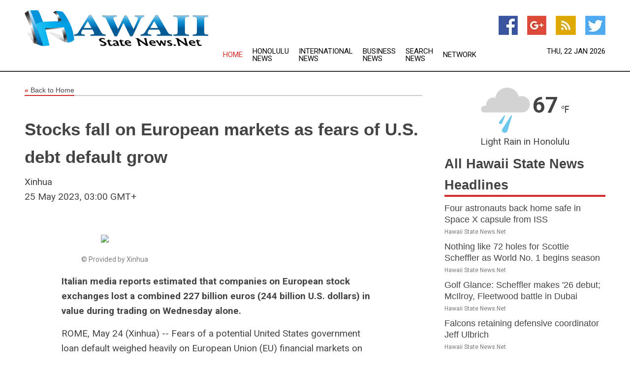

--- FILE ---
content_type: text/html; charset=utf-8
request_url: https://hawaii.statenews.net/news/273841946/stocks-fall-on-european-markets-as-fears-of-us-debt-default-grow
body_size: 14099
content:
<!doctype html>
<html lang="en">
<head>
    <meta name="Powered By" content="Kreatio Platform" />
  <link rel="canonical" href="https://hawaii.statenews.net/news/273841946/stocks-fall-on-european-markets-as-fears-of-us-debt-default-grow"/>
  <meta charset="utf-8"/>
  <meta http-equiv="X-UA-Compatible" content="IE=edge"/>
  <meta name="viewport" content="width=device-width, initial-scale=1, maximum-scale=1, user-scalable=no"/>
    <title>Stocks fall on European markets as fears of U.S. debt default grow</title>
  <meta name="title" content="Stocks fall on European markets as fears of U.S. debt default grow">
  <meta name="description" content="&amp;amp;copy; Provided by Xinhua Italian media reports estimated that companies on European stock exchanges lost a combined 227 billion euros (244 billion U.S. dol"/>
  <meta name="keywords" content="banks, stock exchange, trading, media reports, default, stock, stock exchanges, other currencies, value"/>
  <meta name="news_keywords" content="Hawaii news, latest headlines, continually updating Hawaii state news" />
  <meta name="robots" content="index, follow" />
  <meta name="revisit-after" content="1 Day" />
  <meta property="og:title" content="Stocks fall on European markets as fears of U.S. debt default grow" />
  <meta property="og:site_name" content="Hawaii State News" />
  <meta property="og:url" content="https://hawaii.statenews.net/news/273841946/stocks-fall-on-european-markets-as-fears-of-us-debt-default-grow" />
  <meta property="og:description" content="&amp;amp;copy; Provided by Xinhua Italian media reports estimated that companies on European stock exchanges lost a combined 227 billion euros (244 billion U.S. dol"/>
  <meta property="og:image" content="https://image.chitra.live/api/v1/wps/90ed914/d6e2d26a-d2d0-4d4e-a3be-54f8abfef3b9/0/xih1684963801-600x315.jpg" />
  <meta property="og:type" content="article" />
  <meta property="og:locale" content="en_US" />
  <meta name="twitter:card" content="summary_large_image" />
  <meta name="twitter:site" content="@Hawaii State News" />
  <meta name="twitter:title" content="Stocks fall on European markets as fears of U.S. debt default grow" />
  <meta name="twitter:description" content="&amp;amp;copy; Provided by Xinhua Italian media reports estimated that companies on European stock exchanges lost a combined 227 billion euros (244 billion U.S. dol"/>
  <meta name="twitter:image" content="https://image.chitra.live/api/v1/wps/90ed914/d6e2d26a-d2d0-4d4e-a3be-54f8abfef3b9/0/xih1684963801-600x315.jpg" />

  <link rel="shortcut icon" href="https://assets.kreatio.net/web/newsnet/favicons/favicon.ico"/>
  <link rel="stylesheet" type="text/css" href="https://assets.kreatio.net/web/newsnet/css/foundation.min.css">
  <link rel="stylesheet" type="text/css" href="https://assets.kreatio.net/web/newsnet/css/red_style.css">
  <link rel="stylesheet" type="text/css" href="https://cdnjs.cloudflare.com/ajax/libs/font-awesome/4.6.3//css/font-awesome.css">
  <script src="https://assets.kreatio.net/web/newsnet/js/app.js"></script>
  <link rel="stylesheet" href="https://cdnjs.cloudflare.com/ajax/libs/tinymce/6.8.2/skins/ui/oxide/skin.min.css">
  <script async src='https://securepubads.g.doubleclick.net/tag/js/gpt.js'></script>
  <script src='https://www.google.com/recaptcha/api.js'></script>
  <script>window.googletag = window.googletag || {cmd: []};
  googletag.cmd.push(function () {
      googletag.defineSlot('/21806386006/Bigpond_TOP/uaenews.net', [[970, 250], [728, 90], [970, 90]], 'div-gpt-ad-3852326-1')
          .addService(googletag.pubads());
      googletag.defineSlot('/21806386006/Bigpond_TOP/uaenews.net', [[300, 250], [300, 600], [160, 600], [120, 600], [320, 50]], 'div-gpt-ad-3852326-2')
          .addService(googletag.pubads());
      googletag.defineOutOfPageSlot('/21806386006/Bigpond_TOP/uaenews.net', 'div-gpt-ad-3852326-3')
          .addService(googletag.pubads());
      googletag.defineSlot('/21806386006/Bigpond_TOP/uaenews.net', [[1, 1]], 'div-gpt-ad-3852326-4')
          .addService(googletag.pubads());

      googletag.pubads().enableSingleRequest();
      googletag.pubads().collapseEmptyDivs();
      googletag.pubads().setCentering(true);
      googletag.enableServices();
  });</script>
  <script async src="https://paht.tech/c/uaenews.net.js"></script>

  <script type="text/javascript">
      window._mNHandle = window._mNHandle || {};
      window._mNHandle.queue = window._mNHandle.queue || [];
      medianet_versionId = "3121199";
  </script>
    <!-- taboola-->
    <script type="text/javascript">
        window._taboola = window._taboola || [];
        _taboola.push({article: 'auto'});
        !function (e, f, u, i) {
            if (!document.getElementById(i)) {
                e.async = 1;
                e.src = u;
                e.id = i;
                f.parentNode.insertBefore(e, f);
            }
        }(document.createElement('script'),
            document.getElementsByTagName('script')[0],
            '//cdn.taboola.com/libtrc/newsnet-network/loader.js',
            'tb_loader_script');
        if (window.performance && typeof window.performance.mark == 'function') {
            window.performance.mark('tbl_ic');
        }
    </script>
    <!--taboola-->
  <style>
      .tox .tox-statusbar {
          display: none !important;
      }
      .red{
          color: red;
      }
      .text h1,
      .text h2,
      .text h3,
      .text h4,
      .text h5,
      .text h6{
          font-size: 24px !important;
          font-weight: 700 !important;
      }
  </style>
</head>
<body>
<!-- header -->
  <!-- Component :: Main-Header--> 
<div class="row expanded header">
  <div class="large-4 columns logo hide-for-small-only">
    <a href="/"><img src="https://assets.kreatio.net/nn_logos/hawaii-state-news.png" alt="Hawaii State News"></a></div>

  <div class="large-6 columns navigation">
    <div class="title-bar show-for-small-only"
         data-responsive-toggle="navigation-menu" data-hide-for="medium">
      <button class="menu-icon" type="button" data-toggle></button>
      <div class="title-bar-title" style="margin: 0 20px;">
        <a href="/"><img width="200px" src="https://assets.kreatio.net/nn_logos/hawaii-state-news.png"></a>
      </div>
    </div>
    <div class="top-bar" id="navigation-menu">
      <div class="top-bar-left">
        <ul class="dropdown menu" data-dropdown-menu>
          <li class="active"><a href="/">Home</a></li>
            <li>
              <a href="/category/honolulu-news">Honolulu
                News</a>
            </li>
            <li>
              <a href="/category/breaking-international-news">International
                News</a>
            </li>
            <li>
              <a href="/category/breaking-business-news">Business
                News</a>
            </li>
          <li><a href="/archive">Search News</a></li>
          <li><a href="http://www.themainstreammedia.com/">Network</a></li>
        </ul>
      </div>
    </div>
  </div>

  <div class="large-2 columns socail_icon hide-for-small-only">
    <ul class="menu float-right">
      <li><a href="http://www.facebook.com/pages/Hawaii-News/180436045310717" target="_blank"><img
        src="https://assets.kreatio.net/web/newsnet/images/facebook.jpg"
        alt="facebook"></a></li>
      <li><a href="https://plus.google.com/" target="_blank"><img
        src="https://assets.kreatio.net/web/newsnet/images/google_pls.jpg"
        alt="google"></a></li>
      <li><a href="https://feeds.hawaii.statenews.net/rss/" target="_blank"><img
        src="https://assets.kreatio.net/web/newsnet/images/rss_feed.jpg"
        alt="rss"></a></li>
      <li><a href="https://twitter.com/hawaiinews1" target="_blank"><img
        src="https://assets.kreatio.net/web/newsnet/images/twitter.jpg"
        alt="twitter"></a></li>
    </ul>
    <div class="datemain float-right hide-for-small-only" id="bnn-date"></div>


  </div>
</div>


<!-- End of header -->

<!-- Ads -->
<div class="row expanded ad_temp">

  <!-- Ad 728x90 (TOP) -->
  <div
    class="large-12 medium-12 columns text-left top_add hide-for-small-only">

    <center>
      <div id='div-gpt-ad-3852326-1'>
        <script>
            googletag.cmd.push(function () {
                googletag.display('div-gpt-ad-3852326-1');
            });
        </script>
      </div>
    </center>

  </div>
  <!-- End of ad -->

</div>
<!-- End of ads -->


<div class="row expanded content">
  <div class="large-9 medium-8 columns left_content">
    <div class="row expanded breadcrum">
      <div class="large-12 medium-12 columns">
        <h4>
          <span><a href="/"><i>«</i>Back to Home</a></span>
        </h4>
      </div>
    </div>
    <div class="row expanded single_news">
  <div class="large-12 columns">
    <div class="article_image">
    </div>
    <div class="title_text">
      <h2>
        <a href="#">Stocks fall on European markets as fears of U.S. debt default grow</a>
      </h2>
      <p>Xinhua
        <br>25 May 2023, 03:00 GMT+
          </p>
    </div>
    <div class="detail_text">
      <div class="text">
            <p><figure><figure class="tinymce-insert-asset-center" ><img src="https://cdn.bignewsnetwork.com/xih1684963801.jpg" width="100%"></figure><figcaption style="font-size:14px;color:grey;">© Provided by Xinhua </figcaption></figure></p><p><strong>Italian media reports estimated that companies on European stock exchanges lost a combined 227 billion euros (244 billion U.S. dollars) in value during trading on Wednesday alone.</strong></p><p>ROME, May 24 (Xinhua) -- Fears of a potential United States government loan default weighed heavily on European Union (EU) financial markets on Wednesday, with major stock exchanges down across the continent, and the euro flat against the U.S. dollar and other currencies.</p><p>Italian media reports estimated that companies on European stock exchanges lost a combined 227 billion euros (244 billion U.S. dollars) in value during trading on Wednesday alone.</p><p>Meanwhile, negotiations continued in Washington over whether or not to raise the U.S. government's debt ceiling. If no agreement is reached, the U.S. Treasury will run out of cash in early June, sparking a government default on its debt obligations.</p><p><figure><figure class="tinymce-insert-asset-center" ><img src="https://cdn.bignewsnetwork.com/xih1684963804.jpg" width="100%"></figure><figcaption style="font-size:14px;color:grey;">© Provided by Xinhua </figcaption></figure></p><p>Economists warn that such a development would have profound economic consequences around the globe -- including in Europe, where central banks and private businesses are widely exposed to U.S. government bonds.</p><p>Stocks finished broadly lower on Wednesday: the DAX blue-chip index on Germany's Frankfurt Stock Exchange was down 1.9 percent; in Paris, the CAC-40 index lost 1.7 percent; the general index in Madrid surrendered 1.1 percent; and the AEX index in Amsterdam slipped 1.6 percent.</p><p>One of the biggest losers was the Italian Stock Exchange in Milan, which retreated 2.4 percent. Banks and large multinationals with exposure to the U.S. economy, such as tire maker Pirelli and aerospace giant Leonardo, suffered the most.</p><p><figure><figure class="tinymce-insert-asset-center" ><img src="https://cdn.bignewsnetwork.com/xih1684963807.jpg" width="100%"></figure><figcaption style="font-size:14px;color:grey;">© Provided by Xinhua </figcaption></figure></p><p>Outside of Europe, stocks were also lower in the United States and Asia.</p><p>However, the euro currency rallied at the end of Wednesday's trading session to finish about even compared to Tuesday's close against the U.S. dollar and other currencies.</p><p>Recent data showing stubbornly high inflation in the United Kingdom also contributed to Wednesday's stock losses.</p><p>A recent uptick in COVID-19 infections globally, as well as predictions that the conflict between Russia and Ukraine is set to intensify, have also weighed on markets in Europe and elsewhere.</p><p>The Eurozone's economy grew by 0.1 percent in the first quarter of 2023 compared to the previous quarter, a weaker than expected growth rate, data from Eurostat showed. </p>
        <p></p>
      </div>
    </div>
  </div>
  <div class="large-12 medium-12 columns share_icon">
    <h3>
      <span><a href="#">Share article:</a></span>
    </h3>
    <div class="sharethis-inline-share-buttons"></div>
  </div>
  <div class="large-12 medium-12 columns hide-for-small-only">
    <div class="detail_text">
      <div id="contentad338226"></div>
      <script type="text/javascript">
          (function (d) {
              var params =
                  {
                      id: "d5a9be96-e246-4ac5-9d21-4b034439109c",
                      d: "ZGVsaGluZXdzLm5ldA==",
                      wid: "338226",
                      cb: (new Date()).getTime()
                  };

              var qs = [];
              for (var key in params) qs.push(key + '=' + encodeURIComponent(params[key]));
              var s = d.createElement('script');
              s.type = 'text/javascript';
              s.async = true;
              var p = 'https:' == document.location.protocol ? 'https' : 'http';
              s.src = p + "://api.content-ad.net/Scripts/widget2.aspx?" + qs.join('&');
              d.getElementById("contentad338226").appendChild(s);
          })(document);
      </script>
    </div>
  </div>
</div>

    <div class="column row collapse show-for-small-only">
      <div class="large-12 medium-12 columns">

        <div id='div-gpt-ad-3852326-2'>
          <script>
              googletag.cmd.push(function() {
                  googletag.display('div-gpt-ad-3852326-2');
              });
          </script>
        </div>

      </div>
    </div>
    <!-- Ad 600x250 -->
    <div class="row column collapse">
      <div class="large-12 medium-12 columns">

        <div id="318873353">
          <script type="text/javascript">
              try {
                  window._mNHandle.queue.push(function (){
                      window._mNDetails.loadTag("318873353", "600x250", "318873353");
                  });
              }
              catch (error) {}
          </script>
        </div>

      </div>
    </div>
    <!-- End of ad -->
    <!-- Taboola -->
    <div class="row column collapse">
  <div class="large-12 medium-12 columns">

    <div id="taboola-below-article-thumbnails"></div>
    <script type="text/javascript">
        window._taboola = window._taboola || [];
        _taboola.push({
            mode: 'alternating-thumbnails-a',
            container: 'taboola-below-article-thumbnails',
            placement: 'Below Article Thumbnails',
            target_type: 'mix'
        });
    </script>

  </div>
</div>

    <!-- Taboola -->
    <div class="row expanded moreus_news" ng-controller="MoreCtrl">
  <div class="large-12 medium-12 columns">
    <h3><span>More Hawaii State News</span></h3>
    <a href="/category/hawaii-news" class="access_more">Access More</a>
  </div>
    <div class="large-6 columns">
        <div class="media-object">
          <div class="media-object-section">
            <a href="/news/278814239/four-astronauts-back-home-safe-in-space-x-capsule-from-iss">
              <img src="https://image.chitra.live/api/v1/wps/a182105/85dd72de-cb9d-4f15-b8e6-0d81a5c4d97d/1/8-Space-X-1-200x200.jpg" width="153px">
            </a>
          </div>
          <div class="media-object-section">
            <h5><a title="" href="/news/278814239/four-astronauts-back-home-safe-in-space-x-capsule-from-iss">Four astronauts back home safe in Space X capsule from ISS</a>
</h5>
            <p class="date">Hawaii State News.Net</p>
          </div>
        </div>
        <div class="media-object">
          <div class="media-object-section">
            <a href="/news/278821061/nothing-like-72-holes-for-scottie-scheffler-as-world-no-1-begins-season">
              <img src="https://image.chitra.live/api/v1/wps/8efd05a/459d80b5-83b8-4a96-909c-8945e3ec45bf/0/YWY0NzViMzUtZjB-200x200.jpg" width="153px">
            </a>
          </div>
          <div class="media-object-section">
            <h5><a title="" href="/news/278821061/nothing-like-72-holes-for-scottie-scheffler-as-world-no-1-begins-season">Nothing like 72 holes for Scottie Scheffler as World No. 1 begins season</a>
</h5>
            <p class="date">Hawaii State News.Net</p>
          </div>
        </div>
        <div class="media-object">
          <div class="media-object-section">
            <a href="/news/278820971/golf-glance-scheffler-makes-26-debut-mcilroy-fleetwood-battle-in-dubai">
              <img src="https://image.chitra.live/api/v1/wps/785d5bc/a8bf0645-418b-43b6-9b55-c071fc8d8639/0/ZDI0MzNiODktYzd-200x200.jpg" width="153px">
            </a>
          </div>
          <div class="media-object-section">
            <h5><a title="" href="/news/278820971/golf-glance-scheffler-makes-26-debut-mcilroy-fleetwood-battle-in-dubai">Golf Glance: Scheffler makes &#39;26 debut; McIlroy, Fleetwood battle in Dubai</a>
</h5>
            <p class="date">Hawaii State News.Net</p>
          </div>
        </div>
        <div class="media-object">
          <div class="media-object-section">
            <a href="/news/278818268/falcons-retaining-defensive-coordinator-jeff-ulbrich">
              <img src="https://image.chitra.live/api/v1/wps/bc9419b/89a15fd5-3185-4efc-bef0-6f9c85db8b3f/0/MmQ4YzQzN2UtNTB-200x200.jpg" width="153px">
            </a>
          </div>
          <div class="media-object-section">
            <h5><a title="" href="/news/278818268/falcons-retaining-defensive-coordinator-jeff-ulbrich">Falcons retaining defensive coordinator Jeff Ulbrich</a>
</h5>
            <p class="date">Hawaii State News.Net</p>
          </div>
        </div>
        <div class="media-object">
          <div class="media-object-section">
            <a href="/news/278821695/scientists-plan-deep-sea-expedition-to-probe-dark-oxygen">
              <img src="https://image.chitra.live/api/v1/wps/b371a6f/13ec0cd3-5c87-46e8-9a68-dcb46e3f11e6/0/MDI3YjkwYjAtY2E-200x200.jpg" width="153px">
            </a>
          </div>
          <div class="media-object-section">
            <h5><a title="" href="/news/278821695/scientists-plan-deep-sea-expedition-to-probe-dark-oxygen">Scientists plan deep-sea expedition to probe &#39;dark oxygen&#39;</a>
</h5>
            <p class="date">Hawaii State News.Net</p>
          </div>
        </div>
        <div class="media-object">
          <div class="media-object-section">
            <a href="/news/278820959/military-bases-prove-new-york-times-to-be-lying-about-greenland">
              <img src="https://image.chitra.live/api/v1/wps/df93d70/5fffdeaa-4b28-4362-a369-8f615625f958/0/ZjZlOWY4NjUtZmY-200x200.jpg" width="153px">
            </a>
          </div>
          <div class="media-object-section">
            <h5><a title="" href="/news/278820959/military-bases-prove-new-york-times-to-be-lying-about-greenland">Military Bases Prove New York Times to Be Lying About Greenland</a>
</h5>
            <p class="date">Hawaii State News.Net</p>
          </div>
        </div>
        <div class="media-object">
          <div class="media-object-section">
            <a href="/news/278820707/permission-to-enter-with-a-gun-justices-look-to-defang-hawaii-vampire-rule">
              <img src="" width="153px">
            </a>
          </div>
          <div class="media-object-section">
            <h5><a title="" href="/news/278820707/permission-to-enter-with-a-gun-justices-look-to-defang-hawaii-vampire-rule">Permission to enter, with a gun? Justices look to defang Hawaii&#39;s &#39;Vampire Rule&#39;</a>
</h5>
            <p class="date">Hawaii State News.Net</p>
          </div>
        </div>
        <div class="media-object">
          <div class="media-object-section">
            <a href="/news/278813586/hawaii-takes-on-second-amendment-history-test-at-scotus">
              <img src="" width="153px">
            </a>
          </div>
          <div class="media-object-section">
            <h5><a title="" href="/news/278813586/hawaii-takes-on-second-amendment-history-test-at-scotus">Hawaii takes on Second Amendment history test at SCOTUS</a>
</h5>
            <p class="date">Hawaii State News.Net</p>
          </div>
        </div>
        <div class="media-object">
          <div class="media-object-section">
            <a href="/news/278821383/four-arrested-in-2004-murder-outside-chula-vista-pizzeria">
              <img src="https://image.chitra.live/api/v1/wps/b471291/3e87eec9-78d3-4a28-a8c1-1dc6272297eb/0/spr1768977199245-200x200.jpg" width="153px">
            </a>
          </div>
          <div class="media-object-section">
            <h5><a title="" target="_blank" href="https://timesofsandiego.com/crime/2026/01/19/four-arrested-2004-cold-case-murder-outside-chula-vista-pizzeria/">Four arrested in 2004 murder outside Chula Vista pizzeria</a>
</h5>
            <p class="date">Hawaii State News.Net</p>
          </div>
        </div>
        <div class="media-object">
          <div class="media-object-section">
            <a href="/news/278821382/suspected-arsonist-caught-hiding-in-bushes-after-fires-in-bonita">
              <img src="https://image.chitra.live/api/v1/wps/f822b2f/aea44c48-391e-451d-b3b8-d4684563f86f/0/spr1768977195073-200x200.jpg" width="153px">
            </a>
          </div>
          <div class="media-object-section">
            <h5><a title="" target="_blank" href="https://timesofsandiego.com/crime/2026/01/19/suspected-arsonist-caught-hiding-bushes-string-of-fires-bonita/">Suspected arsonist caught hiding in bushes after fires in Bonita</a>
</h5>
            <p class="date">Hawaii State News.Net</p>
          </div>
        </div>
        <div class="media-object">
          <div class="media-object-section">
            <a href="/news/278821381/police-arrest-man-woman-in-grant-hill-shooting-deaths-of-another-couple">
              <img src="https://image.chitra.live/api/v1/wps/f29d976/da518e55-b9f8-428f-93b1-2490cf39f55a/0/spr1768977186583-200x200.jpg" width="153px">
            </a>
          </div>
          <div class="media-object-section">
            <h5><a title="" target="_blank" href="https://timesofsandiego.com/crime/2026/01/20/police-arrest-man-woman-grant-hill-shooting-deaths-another-couple/">Police arrest man, woman in Grant Hill shooting deaths of another couple</a>
</h5>
            <p class="date">Hawaii State News.Net</p>
          </div>
        </div>
    </div>
    <div class="large-6 columns">
        <div class="media-object">
          <div class="media-object-section">
            <a href="/news/278821377/jury-hears-audio-of-gunshot-that-killed-pacific-beach-man">
              <img src="https://image.chitra.live/api/v1/wps/c766b70/c9da46a5-98eb-40f1-b5b2-7ac494f1ec74/0/spr1768977146987-200x200.jpg" width="153px">
            </a>
          </div>
          <div class="media-object-section">
            <h5><a title="" target="_blank" href="https://timesofsandiego.com/crime/2026/01/20/jury-hears-gunshot-that-killed-pacific-beach-man/">Jury hears audio of gunshot that killed Pacific Beach man</a>
</h5>
            <p class="date">Hawaii State News.Net</p>
          </div>
        </div>
        <div class="media-object">
          <div class="media-object-section">
            <a href="/news/278821235/defense-claims-adrian-gonzales-tunnel-vision-impaired-response-uk-crime">
              <img src="https://image.chitra.live/api/v1/wps/372c0e8/88c2fb3b-a0e3-4c18-be10-d97531d61bcc/0/spr1768970057174-200x200.jpg" width="153px">
            </a>
          </div>
          <div class="media-object-section">
            <h5><a title="" target="_blank" href="https://www.huffpost.com/entry/defense-argues-former-uvalde-school-cop-adrian-gonzales-had-tunnel-vision_n_696fa5e5e4b0967fc0e9c642">Defense Claims Adrian Gonzales Tunnel Vision Impaired Response  UK Crime</a>
</h5>
            <p class="date">Hawaii State News.Net</p>
          </div>
        </div>
        <div class="media-object">
          <div class="media-object-section">
            <a href="/news/278821199/usmnt-2026-world-cup-big-board-40-roster-coming-into-focus-espn">
              <img src="https://image.chitra.live/api/v1/wps/ce5d53c/ddcbb65b-bf54-4335-8717-cb802dfe03a1/0/spr1768968196824-200x200.jpg" width="153px">
            </a>
          </div>
          <div class="media-object-section">
            <h5><a title="" target="_blank" href="https://www.espn.com/soccer/story/_/id/47589924/usmnt-2026-world-cup-big-board-4-mauricio-pochettino-roster-coming-focus">USMNT 2026 World Cup big board 4.0- Roster coming into focus - ESPN</a>
</h5>
            <p class="date">Hawaii State News.Net</p>
          </div>
        </div>
        <div class="media-object">
          <div class="media-object-section">
            <a href="/news/278821089/wholesale-inflation-was-softer-than-expected-retail-sales-moved-higher-in-november">
              <img src="https://image.chitra.live/api/v1/wps/8b53cc4/e90a13f9-44bd-41f3-9d04-e60c1ccbb3aa/0/spr1768961081896-200x200.jpg" width="153px">
            </a>
          </div>
          <div class="media-object-section">
            <h5><a title="" target="_blank" href="https://www.cnbc.com/2026/01/14/wholesale-inflation-was-softer-than-expected-retail-sales-moved-higher-in-november.html">Wholesale inflation was softer than expected, retail sales moved higher in November</a>
</h5>
            <p class="date">Hawaii State News.Net</p>
          </div>
        </div>
        <div class="media-object">
          <div class="media-object-section">
            <a href="/news/278821088/trade-deficit-in-october-hits-smallest-since-2009-after-trump-39-s-tariff-moves">
              <img src="https://image.chitra.live/api/v1/wps/8a36a37/e8dbd53b-11af-49cf-934d-752da4bba489/0/spr1768961076325-200x200.jpg" width="153px">
            </a>
          </div>
          <div class="media-object-section">
            <h5><a title="" target="_blank" href="https://www.cnbc.com/2026/01/08/trade-deficit-in-october-hits-smallest-since-2009-after-trumps-tariff-moves.html">Trade deficit in October hits smallest since 2009 after Trump&#39;s tariff moves</a>
</h5>
            <p class="date">Hawaii State News.Net</p>
          </div>
        </div>
        <div class="media-object">
          <div class="media-object-section">
            <a href="/news/278821087/layoff-pace-in-december-hit-lowest-level-since-mid-2024-challenger-says">
              <img src="https://image.chitra.live/api/v1/wps/3aad293/e55d7e48-aa81-463b-912f-bf81a3b60497/0/spr1768961067460-200x200.jpg" width="153px">
            </a>
          </div>
          <div class="media-object-section">
            <h5><a title="" target="_blank" href="https://www.cnbc.com/2026/01/08/layoff-pace-in-december-hit-lowest-level-since-mid-2024-challenger-says.html">Layoff pace in December hit lowest level since mid-2024, Challenger says</a>
</h5>
            <p class="date">Hawaii State News.Net</p>
          </div>
        </div>
        <div class="media-object">
          <div class="media-object-section">
            <a href="/news/278821086/trump-revealed-some-of-friday-39-s-jobs-data-early-in-post-the-prior-day">
              <img src="https://image.chitra.live/api/v1/wps/465d68e/1a9692f3-e34f-48da-9f82-cc60dfcf7d6b/0/spr1768961064358-200x200.jpg" width="153px">
            </a>
          </div>
          <div class="media-object-section">
            <h5><a title="" target="_blank" href="https://www.cnbc.com/2026/01/09/trump-revealed-jobs-data-early.html">Trump revealed some of Friday&#39;s jobs data early in post the prior day</a>
</h5>
            <p class="date">Hawaii State News.Net</p>
          </div>
        </div>
        <div class="media-object">
          <div class="media-object-section">
            <a href="/news/278821084/global-central-bankers-unite-in-defense-of-fed-chair-jerome-powell">
              <img src="https://image.chitra.live/api/v1/wps/2faff03/1a2f35b0-45f6-47e7-a700-da95206c43f7/0/spr1768961036047-200x200.jpg" width="153px">
            </a>
          </div>
          <div class="media-object-section">
            <h5><a title="" target="_blank" href="https://www.cnbc.com/2026/01/13/jerome-powell-defended-european-central-bankers.html">Global central bankers unite in defense of Fed Chair Jerome Powell</a>
</h5>
            <p class="date">Hawaii State News.Net</p>
          </div>
        </div>
        <div class="media-object">
          <div class="media-object-section">
            <a href="/news/278821081/private-payrolls-rose-41-000-in-december-slightly-below-expectations-adp-says">
              <img src="https://image.chitra.live/api/v1/wps/aa8eeb8/7a61c256-daa6-4122-b0d5-1f130077631c/0/spr1768961011611-200x200.jpg" width="153px">
            </a>
          </div>
          <div class="media-object-section">
            <h5><a title="" target="_blank" href="https://www.cnbc.com/2026/01/07/adp-jobs-report-december-2025.html">Private payrolls rose 41,000 in December, slightly below expectations, ADP says</a>
</h5>
            <p class="date">Hawaii State News.Net</p>
          </div>
        </div>
        <div class="media-object">
          <div class="media-object-section">
            <a href="/news/278821077/us-payrolls-rose-50-000-in-december-less-than-expected-unemployment-rate-falls-to-44">
              <img src="https://image.chitra.live/api/v1/wps/b3dada3/08e3f4d2-b8c3-4a5f-8261-5d5ed8ce26b2/0/spr1768960999163-200x200.jpg" width="153px">
            </a>
          </div>
          <div class="media-object-section">
            <h5><a title="" target="_blank" href="https://www.cnbc.com/2026/01/09/jobs-report-december-2025.html">U.S. payrolls rose 50,000 in December, less than expected; unemployment rate falls to 4.4%</a>
</h5>
            <p class="date">Hawaii State News.Net</p>
          </div>
        </div>
    </div>
</div>

    <div class="column row collapse show-for-small-only">
      <div class="large-12 medium-12 columns">

        <div id='div-gpt-ad-3852326-2'>
          <script>
              googletag.cmd.push(function() {
                  googletag.display('div-gpt-ad-3852326-2');
              });
          </script>
        </div>

      </div>
    </div>
    <div class="row expanded">
      <div class="large-12 medium-12 columns">
        <div class="row expanded signupnws">
          <div class="large-6 columns">
            <h2>Sign up for Hawaii State News</h2>
            <p>a daily newsletter full of things to discuss over
              drinks.and the great thing is that it's on the house!</p>
          </div>
          <div class="large-6 columns">
            <form
              action="https://subscription.themainstreammedia.com/?p=subscribe"
              method="post">
              <input type="text" name="email" placeholder="Your email address"
                     required>
              <button type="submit" class="button">Submit</button>
            </form>
          </div>
        </div>
      </div>
    </div>
    <div class="row expanded single_news">
      <div
        class="large-12 medium-12 columns text-center hide-for-small-only">
        <div class="detail_text"></div>
      </div>
    </div>
  </div>
  <!-- Side bar -->
    <div class="large-3 medium-4 columns right_sidebar">
    <!-- weather -->
      <!-- Component :: Weather-Block--> 
<div class="remote_component" id = 9690c96f-dc4b-9209-9a32-98af0c17491b></div>


    <!-- End of weather -->

    <!-- All headlines -->
    <div class="row column headline">
  <div class="large-12 medium-12 columns">
    <h3>
      <span><a href="/category/hawaii-news">All Hawaii State News Headlines</a></span>
    </h3>
    <div class="outer_head">
        <div class="single_head">
          <h6>
            <a title="" href="/news/278814239/four-astronauts-back-home-safe-in-space-x-capsule-from-iss">Four astronauts back home safe in Space X capsule from ISS</a>

          </h6>
          <p class="date">Hawaii State News.Net</p>
        </div>
        <div class="single_head">
          <h6>
            <a title="" href="/news/278821061/nothing-like-72-holes-for-scottie-scheffler-as-world-no-1-begins-season">Nothing like 72 holes for Scottie Scheffler as World No. 1 begins season</a>

          </h6>
          <p class="date">Hawaii State News.Net</p>
        </div>
        <div class="single_head">
          <h6>
            <a title="" href="/news/278820971/golf-glance-scheffler-makes-26-debut-mcilroy-fleetwood-battle-in-dubai">Golf Glance: Scheffler makes &#39;26 debut; McIlroy, Fleetwood battle in Dubai</a>

          </h6>
          <p class="date">Hawaii State News.Net</p>
        </div>
        <div class="single_head">
          <h6>
            <a title="" href="/news/278818268/falcons-retaining-defensive-coordinator-jeff-ulbrich">Falcons retaining defensive coordinator Jeff Ulbrich</a>

          </h6>
          <p class="date">Hawaii State News.Net</p>
        </div>
        <div class="single_head">
          <h6>
            <a title="" href="/news/278821695/scientists-plan-deep-sea-expedition-to-probe-dark-oxygen">Scientists plan deep-sea expedition to probe &#39;dark oxygen&#39;</a>

          </h6>
          <p class="date">Hawaii State News.Net</p>
        </div>
        <div class="single_head">
          <h6>
            <a title="" href="/news/278820959/military-bases-prove-new-york-times-to-be-lying-about-greenland">Military Bases Prove New York Times to Be Lying About Greenland</a>

          </h6>
          <p class="date">Hawaii State News.Net</p>
        </div>
        <div class="single_head">
          <h6>
            <a title="" href="/news/278820707/permission-to-enter-with-a-gun-justices-look-to-defang-hawaii-vampire-rule">Permission to enter, with a gun? Justices look to defang Hawaii&#39;s &#39;Vampire Rule&#39;</a>

          </h6>
          <p class="date">Hawaii State News.Net</p>
        </div>
        <div class="single_head">
          <h6>
            <a title="" href="/news/278813586/hawaii-takes-on-second-amendment-history-test-at-scotus">Hawaii takes on Second Amendment history test at SCOTUS</a>

          </h6>
          <p class="date">Hawaii State News.Net</p>
        </div>
        <div class="single_head">
          <h6>
            <a title="" target="_blank" href="https://timesofsandiego.com/crime/2026/01/19/four-arrested-2004-cold-case-murder-outside-chula-vista-pizzeria/">Four arrested in 2004 murder outside Chula Vista pizzeria</a>

          </h6>
          <p class="date">Hawaii State News.Net</p>
        </div>
        <div class="single_head">
          <h6>
            <a title="" target="_blank" href="https://timesofsandiego.com/crime/2026/01/19/suspected-arsonist-caught-hiding-bushes-string-of-fires-bonita/">Suspected arsonist caught hiding in bushes after fires in Bonita</a>

          </h6>
          <p class="date">Hawaii State News.Net</p>
        </div>
        <div class="single_head">
          <h6>
            <a title="" target="_blank" href="https://timesofsandiego.com/crime/2026/01/20/police-arrest-man-woman-grant-hill-shooting-deaths-another-couple/">Police arrest man, woman in Grant Hill shooting deaths of another couple</a>

          </h6>
          <p class="date">Hawaii State News.Net</p>
        </div>
        <div class="single_head">
          <h6>
            <a title="" target="_blank" href="https://timesofsandiego.com/crime/2026/01/20/jury-hears-gunshot-that-killed-pacific-beach-man/">Jury hears audio of gunshot that killed Pacific Beach man</a>

          </h6>
          <p class="date">Hawaii State News.Net</p>
        </div>
        <div class="single_head">
          <h6>
            <a title="" target="_blank" href="https://www.huffpost.com/entry/defense-argues-former-uvalde-school-cop-adrian-gonzales-had-tunnel-vision_n_696fa5e5e4b0967fc0e9c642">Defense Claims Adrian Gonzales Tunnel Vision Impaired Response  UK Crime</a>

          </h6>
          <p class="date">Hawaii State News.Net</p>
        </div>
        <div class="single_head">
          <h6>
            <a title="" target="_blank" href="https://www.espn.com/soccer/story/_/id/47589924/usmnt-2026-world-cup-big-board-4-mauricio-pochettino-roster-coming-focus">USMNT 2026 World Cup big board 4.0- Roster coming into focus - ESPN</a>

          </h6>
          <p class="date">Hawaii State News.Net</p>
        </div>
        <div class="single_head">
          <h6>
            <a title="" target="_blank" href="https://www.cnbc.com/2026/01/14/wholesale-inflation-was-softer-than-expected-retail-sales-moved-higher-in-november.html">Wholesale inflation was softer than expected, retail sales moved higher in November</a>

          </h6>
          <p class="date">Hawaii State News.Net</p>
        </div>
        <div class="single_head">
          <h6>
            <a title="" target="_blank" href="https://www.cnbc.com/2026/01/08/trade-deficit-in-october-hits-smallest-since-2009-after-trumps-tariff-moves.html">Trade deficit in October hits smallest since 2009 after Trump&#39;s tariff moves</a>

          </h6>
          <p class="date">Hawaii State News.Net</p>
        </div>
        <div class="single_head">
          <h6>
            <a title="" target="_blank" href="https://www.cnbc.com/2026/01/08/layoff-pace-in-december-hit-lowest-level-since-mid-2024-challenger-says.html">Layoff pace in December hit lowest level since mid-2024, Challenger says</a>

          </h6>
          <p class="date">Hawaii State News.Net</p>
        </div>
        <div class="single_head">
          <h6>
            <a title="" target="_blank" href="https://www.cnbc.com/2026/01/09/trump-revealed-jobs-data-early.html">Trump revealed some of Friday&#39;s jobs data early in post the prior day</a>

          </h6>
          <p class="date">Hawaii State News.Net</p>
        </div>
        <div class="single_head">
          <h6>
            <a title="" target="_blank" href="https://www.cnbc.com/2026/01/13/jerome-powell-defended-european-central-bankers.html">Global central bankers unite in defense of Fed Chair Jerome Powell</a>

          </h6>
          <p class="date">Hawaii State News.Net</p>
        </div>
        <div class="single_head">
          <h6>
            <a title="" target="_blank" href="https://www.cnbc.com/2026/01/07/adp-jobs-report-december-2025.html">Private payrolls rose 41,000 in December, slightly below expectations, ADP says</a>

          </h6>
          <p class="date">Hawaii State News.Net</p>
        </div>
        <div class="single_head">
          <h6>
            <a title="" target="_blank" href="https://www.cnbc.com/2026/01/09/jobs-report-december-2025.html">U.S. payrolls rose 50,000 in December, less than expected; unemployment rate falls to 4.4%</a>

          </h6>
          <p class="date">Hawaii State News.Net</p>
        </div>
        <div class="single_head">
          <h6>
            <a title="" target="_blank" href="https://www.cnbc.com/2026/01/15/uk-gdp-november-2025-data.html">UK economy surprises with stronger-than-expected 0.3% growth in November</a>

          </h6>
          <p class="date">Hawaii State News.Net</p>
        </div>
        <div class="single_head">
          <h6>
            <a title="" target="_blank" href="https://www.cnbc.com/2026/01/19/europe-retaliatory-tariffs-aci-greenland-trump-threat-us.html">Europe weighs using trade &#39;bazooka&#39; against the U.S. as Greenland crisis deepens</a>

          </h6>
          <p class="date">Hawaii State News.Net</p>
        </div>
        <div class="single_head">
          <h6>
            <a title="" target="_blank" href="https://www.cnbc.com/2025/12/31/economist-mark-zandi-sees-the-fed-surprising-with-three-rate-cuts-in-first-half-of-2026-.html">Economist Mark Zandi sees the Fed surprising with three rate cuts in first half of 2026</a>

          </h6>
          <p class="date">Hawaii State News.Net</p>
        </div>
        <div class="single_head">
          <h6>
            <a title="" target="_blank" href="https://www.cnbc.com/2026/01/19/us-taiwan-chip-deal-silicon-shield-tsmc-trump-tapei-ai-semiconductor-supply-chain.html">What the U.S.-Taiwan deal means for the island&#39;s &#39;silicon shield&#39;</a>

          </h6>
          <p class="date">Hawaii State News.Net</p>
        </div>
        <div class="single_head">
          <h6>
            <a title="" target="_blank" href="https://www.cnbc.com/2026/01/08/the-supreme-court-may-rule-friday-on-trumps-tariffs-heres-whats-at-stake-for-the-economy.html">Supreme Court holds off on Trump tariff ruling for now  what&#39;s at stake for economy</a>

          </h6>
          <p class="date">Hawaii State News.Net</p>
        </div>
        <div class="single_head">
          <h6>
            <a title="" target="_blank" href="https://www.cnbc.com/2026/01/20/china-lending-rates-lpr-slowing-economic-growth.html">China keeps benchmark lending rates unchanged despite slowing economic growth</a>

          </h6>
          <p class="date">Hawaii State News.Net</p>
        </div>
        <div class="single_head">
          <h6>
            <a title="" target="_blank" href="https://www.cnbc.com/2026/01/13/a-major-development-in-trumps-fed-feud-is-set-to-happen-next-week-in-the-supreme-court.html">A major development in Trump&#39;s Fed feud is set to happen next week in the Supreme Court</a>

          </h6>
          <p class="date">Hawaii State News.Net</p>
        </div>
        <div class="single_head">
          <h6>
            <a title="" target="_blank" href="https://www.cnbc.com/2026/01/16/warsh-sprints-ahead-in-fed-chair-race-following-trump-comments-on-hassett-prediction-markets-show.html">Trump tells Hassett he wants to keep him where he is; Warsh Fed chair odds jump</a>

          </h6>
          <p class="date">Hawaii State News.Net</p>
        </div>
        <div class="single_head">
          <h6>
            <a title="" target="_blank" href="https://economictimes.indiatimes.com/industry/banking/finance/banking/rrb-amalgamation-finmin-to-hold-review-meeting-with-ceos-of-psu-banks-on-january-30/articleshow/126817617.cms">RRB amalgamation- FinMin to hold review meeting with CEOs of PSU banks on January 30</a>

          </h6>
          <p class="date">Hawaii State News.Net</p>
        </div>
        <div class="single_head">
          <h6>
            <a title="" target="_blank" href="https://economictimes.indiatimes.com/industry/banking/finance/banking/rbi-approves-appointment-of-kaizad-bharucha-as-whole-time-director-in-hdfc-bank/articleshow/126832552.cms">RBI approves appointment of Kaizad Bharucha as whole-time director in HDFC Bank</a>

          </h6>
          <p class="date">Hawaii State News.Net</p>
        </div>
        <div class="single_head">
          <h6>
            <a title="" target="_blank" href="https://economictimes.indiatimes.com/industry/banking/finance/banking/pnb-eyes-organic-growth-in-southern-states-rules-out-acquisition-plans/articleshow/126796450.cms">PNB eyes organic growth in southern states, rules out acquisition plans</a>

          </h6>
          <p class="date">Hawaii State News.Net</p>
        </div>
        <div class="single_head">
          <h6>
            <a title="" target="_blank" href="https://economictimes.indiatimes.com/industry/banking/finance/banking/private-banks-dividend-headroom-to-surge-under-rbi-proposal-actual-payouts-unlikely-to-rise-icra/articleshow/126801582.cms">Private banks dividend headroom to surge under RBI proposal; actual payouts unlikely to rise- Icra</a>

          </h6>
          <p class="date">Hawaii State News.Net</p>
        </div>
        <div class="single_head">
          <h6>
            <a title="" target="_blank" href="https://economictimes.indiatimes.com/industry/banking/finance/banking/pnbs-q3-profit-rises-13-to-record-rs-5100-crore-focus-on-ram-loan-recoveries/articleshow/126712630.cms">PNBs Q3 profit rises 13% to record Rs 5,100 crore; focus on RAM, loan recoveries</a>

          </h6>
          <p class="date">Hawaii State News.Net</p>
        </div>
        <div class="single_head">
          <h6>
            <a title="" target="_blank" href="https://economictimes.indiatimes.com/industry/banking/finance/banking/au-small-finance-bank-strengthens-leadership-reports-26-jump-in-q3-profit/articleshow/126805113.cms">AU Small Finance Bank strengthens leadership, reports 26% jump in Q3 profit</a>

          </h6>
          <p class="date">Hawaii State News.Net</p>
        </div>
        <div class="single_head">
          <h6>
            <a title="" target="_blank" href="https://economictimes.indiatimes.com/industry/banking/finance/banking/banks-go-slow-on-low-yield-lending/articleshow/126853408.cms">Banks go slow on low-yield lending</a>

          </h6>
          <p class="date">Hawaii State News.Net</p>
        </div>
        <div class="single_head">
          <h6>
            <a title="" target="_blank" href="https://www.police1.com/women-in-law-enforcement/tenn-pds-first-female-motorcycle-officer-retires-after-nearly-40-years-with-department">First female Memphis Police motorcycle officer retires after nearly 40 years with department</a>

          </h6>
          <p class="date">Hawaii State News.Net</p>
        </div>
        <div class="single_head">
          <h6>
            <a title="" target="_blank" href="https://www.bbc.com/sport/cricket/articles/cwyw1w7d4gjo?at_medium=RSS&amp;at_campaign=rss">Men&#39;s 2026 T20 World Cup- No talks between Cricket Scotland and ICC over replacing Bangladesh</a>

          </h6>
          <p class="date">Hawaii State News.Net</p>
        </div>
        <div class="single_head">
          <h6>
            <a title="" target="_blank" href="https://www.ecb.europa.eu//press/key/date/2026/html/ecb.sp260114~21e6c577a8.en.html">Monetary policy and financial stability in the euro area</a>

          </h6>
          <p class="date">Hawaii State News.Net</p>
        </div>
        <div class="single_head">
          <h6>
            <a title="" target="_blank" href="https://www.police1.com/police-products/duty-gear/helmets/super-seer-launches-defense-in-motion">Super Seer launches Defense in Motion</a>

          </h6>
          <p class="date">Hawaii State News.Net</p>
        </div>
        <div class="single_head">
          <h6>
            <a title="" target="_blank" href="https://www.police1.com/Officer-Safety/suspect-on-the-run-after-opening-fire-wounding-2-ore-officers">Suspect on the run after opening fire, wounding 2 Portland Police officers</a>

          </h6>
          <p class="date">Hawaii State News.Net</p>
        </div>
        <div class="single_head">
          <h6>
            <a title="" target="_blank" href="https://www.police1.com/less-lethal/federal-judge-bars-lapd-from-using-40mm-less-lethal-launchers-for-crowd-control">Federal judge bars LAPD from using certain less lethal launchers at protests</a>

          </h6>
          <p class="date">Hawaii State News.Net</p>
        </div>
        <div class="single_head">
          <h6>
            <a title="" target="_blank" href="https://www.police1.com/traffic-stop/mich-deputy-convicted-of-misconduct-for-conducting-illegal-traffic-stop-of-officer">Wayne County deputy convicted for conducting illegal traffic stop of Novi Police officer</a>

          </h6>
          <p class="date">Hawaii State News.Net</p>
        </div>
        <div class="single_head">
          <h6>
            <a title="" target="_blank" href="https://www.denverpost.com/2026/01/19/semitruck-crash-kenosha-pass-closed/">U.S. 285 over Kenosha Pass in Colorado mountains reopens after semitruck crash</a>

          </h6>
          <p class="date">Hawaii State News.Net</p>
        </div>
        <div class="single_head">
          <h6>
            <a title="" target="_blank" href="https://www.denverpost.com/2026/01/19/stabbing-union-station-bus-terminal-denver/">Woman arrested in stabbing in Denver&#39;s Union Station bus terminal</a>

          </h6>
          <p class="date">Hawaii State News.Net</p>
        </div>
        <div class="single_head">
          <h6>
            <a title="" target="_blank" href="https://en.mercopress.com/2026/01/19/eu-mercosur-trade-deal-could-turn-south-america-into-a-critical-minerals-powerhouse?utm_source=feed&amp;utm_medium=rss&amp;utm_content=latin-america&amp;utm_campaign=rss">EU-Mercosur trade deal could turn South America into a critical minerals powerhouse  MercoPress</a>

          </h6>
          <p class="date">Hawaii State News.Net</p>
        </div>
        <div class="single_head">
          <h6>
            <a title="" target="_blank" href="https://www.denverpost.com/2026/01/20/ryan-trujillo-falcon-fatal-shooting-sentence/">24-year-old man gets 16 years in prison for fatal shooting in cemetery</a>

          </h6>
          <p class="date">Hawaii State News.Net</p>
        </div>
        <div class="single_head">
          <h6>
            <a title="" target="_blank" href="https://tribune242.com/news/2026/jan/20/byffls-16u-team-wins-championship-title-at-usa-flag-world-championships/">BYFFLs 16U team wins championship title at USA Flag World Championships</a>

          </h6>
          <p class="date">Hawaii State News.Net</p>
        </div>
        <div class="single_head">
          <h6>
            <a title="" target="_blank" href="https://www.ctpost.com/news/article/stratford-teacher-james-oneil-title-washing-scam-21294312.php">Former Stratford teacher&#39;s title washing case offers glimpse into VIN swapping scam</a>

          </h6>
          <p class="date">Hawaii State News.Net</p>
        </div>
        <div class="single_head">
          <h6>
            <a title="" target="_blank" href="https://www.ctpost.com/news/article/seymour-tractor-trailer-crash-route-8-south-21305535.php">Seymour tractor-trailer crash on Route 8 causes minor injuries, officials say</a>

          </h6>
          <p class="date">Hawaii State News.Net</p>
        </div>
    </div>
  </div>
</div>



    <!-- Ad 300x600 (A) -->
    <div class="row column ad_600">
      <div class="large-12 medium-12 columns hide-for-small-only">

        <script id="mNCC" language="javascript">
            medianet_width = "300";
            medianet_height = "600";
            medianet_crid = "393315316";
            medianet_versionId = "3111299";
        </script>
        <script src="//contextual.media.net/nmedianet.js?cid=8CUG1R34Q"></script>

      </div>
    </div>
    <!-- End of ad -->

    <!-- Related News -->
    <div class=" row column business_news">
  <div class="large-12 medium-12 columns">
    <h3>
      <span>Honolulu News</span>
    </h3>
      <div class="media-object">
        <div class="media-object-section">
          <a href="/news/278814239/four-astronauts-back-home-safe-in-space-x-capsule-from-iss" ><img width="153px" src="https://image.chitra.live/api/v1/wps/a182105/85dd72de-cb9d-4f15-b8e6-0d81a5c4d97d/1/8-Space-X-1-200x200.jpg" alt="Four astronauts back home safe in Space X capsule from ISS"/></a>
        </div>
        <div class="media-object-section">
          <h6>
            <a title="" href="/news/278814239/four-astronauts-back-home-safe-in-space-x-capsule-from-iss">Four astronauts back home safe in Space X capsule from ISS</a>

          </h6>
          <p class="date">Hawaii State News.Net</p>
        </div>
      </div>
      <div class="media-object">
        <div class="media-object-section">
          <a href="/news/278821061/nothing-like-72-holes-for-scottie-scheffler-as-world-no-1-begins-season" ><img width="153px" src="https://image.chitra.live/api/v1/wps/8efd05a/459d80b5-83b8-4a96-909c-8945e3ec45bf/0/YWY0NzViMzUtZjB-200x200.jpg" alt="Nothing like 72 holes for Scottie Scheffler as World No. 1 begins season"/></a>
        </div>
        <div class="media-object-section">
          <h6>
            <a title="" href="/news/278821061/nothing-like-72-holes-for-scottie-scheffler-as-world-no-1-begins-season">Nothing like 72 holes for Scottie Scheffler as World No. 1 begins season</a>

          </h6>
          <p class="date">Hawaii State News.Net</p>
        </div>
      </div>
      <div class="media-object">
        <div class="media-object-section">
          <a href="/news/278820971/golf-glance-scheffler-makes-26-debut-mcilroy-fleetwood-battle-in-dubai" ><img width="153px" src="https://image.chitra.live/api/v1/wps/785d5bc/a8bf0645-418b-43b6-9b55-c071fc8d8639/0/ZDI0MzNiODktYzd-200x200.jpg" alt="Golf Glance: Scheffler makes &#39;26 debut; McIlroy, Fleetwood battle in Dubai"/></a>
        </div>
        <div class="media-object-section">
          <h6>
            <a title="" href="/news/278820971/golf-glance-scheffler-makes-26-debut-mcilroy-fleetwood-battle-in-dubai">Golf Glance: Scheffler makes &#39;26 debut; McIlroy, Fleetwood battle in Dubai</a>

          </h6>
          <p class="date">Hawaii State News.Net</p>
        </div>
      </div>
      <div class="media-object">
        <div class="media-object-section">
          <a href="/news/278818268/falcons-retaining-defensive-coordinator-jeff-ulbrich" ><img width="153px" src="https://image.chitra.live/api/v1/wps/bc9419b/89a15fd5-3185-4efc-bef0-6f9c85db8b3f/0/MmQ4YzQzN2UtNTB-200x200.jpg" alt="Falcons retaining defensive coordinator Jeff Ulbrich"/></a>
        </div>
        <div class="media-object-section">
          <h6>
            <a title="" href="/news/278818268/falcons-retaining-defensive-coordinator-jeff-ulbrich">Falcons retaining defensive coordinator Jeff Ulbrich</a>

          </h6>
          <p class="date">Hawaii State News.Net</p>
        </div>
      </div>
      <div class="media-object">
        <div class="media-object-section">
          <a href="/news/278817329/sony-open-theegala-climbs-to-tied-32nd-after-third-round-67" ><img width="153px" src="https://image.chitra.live/api/v1/wps/65b6244/aa6cb431-f04e-4c61-9c8e-49ea7e4e8f14/0/ANI-20260119073809-200x200.jpg" alt="Sony Open: Theegala climbs to Tied-32nd after third-round 67"/></a>
        </div>
        <div class="media-object-section">
          <h6>
            <a title="" href="/news/278817329/sony-open-theegala-climbs-to-tied-32nd-after-third-round-67">Sony Open: Theegala climbs to Tied-32nd after third-round 67</a>

          </h6>
          <p class="date">Hawaii State News.Net</p>
        </div>
      </div>
      <div class="media-object">
        <div class="media-object-section">
          <a href="/news/278821695/scientists-plan-deep-sea-expedition-to-probe-dark-oxygen" ><img width="153px" src="https://image.chitra.live/api/v1/wps/b371a6f/13ec0cd3-5c87-46e8-9a68-dcb46e3f11e6/0/MDI3YjkwYjAtY2E-200x200.jpg" alt="Scientists plan deep-sea expedition to probe &#39;dark oxygen&#39;"/></a>
        </div>
        <div class="media-object-section">
          <h6>
            <a title="" href="/news/278821695/scientists-plan-deep-sea-expedition-to-probe-dark-oxygen">Scientists plan deep-sea expedition to probe &#39;dark oxygen&#39;</a>

          </h6>
          <p class="date">Hawaii State News.Net</p>
        </div>
      </div>
    <div class="access_btn">
      <a href="/category/honolulu-news"
         class="access_more">Access More</a>
    </div>
  </div>
</div>

    <!-- End of Related News -->

    <!-- News Releases  -->
    <div class="row column news_releases">
  <div class="large-12 medium-12 columns">
    <div class="inner">
      <h3>News Releases</h3>
      <p>
        <span >Hawaii State News</span>.Net's News Release Publishing
        Service provides a medium for circulating your organization's
        news.
      </p>
      <form action="/news-releases" method="get">
        <button
          style="margin-left: 10px; font-size: 19px; font-family: Roboto, sans-serif;"
          href="/news-releases" type="submit" class="alert button">
          Click For Details</button>
      </form>
    </div>
  </div>
</div>

    <!-- End of News Releases  -->

    <div class=" row column business_news">
  <div class="large-12 medium-12 columns">
    <h3>
      <span>International News</span>
    </h3>
      <div class="media-object">
        <div class="media-object-section">
          <a href="/news/278818449/israeli-prime-minister-to-join-trump-board-to-redevelop-gaza" ><img width="153px" src="https://image.chitra.live/api/v1/wps/9a44d19/e95d4ee4-888a-4197-b7aa-9941b5579af6/1/Trump-Netanyahu-Unbreakable-200x200.jpg" alt="Israeli prime minister to join Trump board to redevelop Gaza"/></a>
        </div>
        <div class="media-object-section">
          <h6>
            <a title="" href="/news/278818449/israeli-prime-minister-to-join-trump-board-to-redevelop-gaza">Israeli prime minister to join Trump board to redevelop Gaza</a>

          </h6>
          <p class="date">Hawaii State News.Net</p>
        </div>
      </div>
      <div class="media-object">
        <div class="media-object-section">
          <a href="/news/278818451/spanish-train-crash-death-toll-surges-two-more-trains-derailed" ><img width="153px" src="https://image.chitra.live/api/v1/wps/8a048f6/e68368b7-80df-4053-922e-4e6ab852eba1/2/6-Train-accident-200x200.jpg" alt="Spanish train crash death toll surges, two more trains derailed"/></a>
        </div>
        <div class="media-object-section">
          <h6>
            <a title="" href="/news/278818451/spanish-train-crash-death-toll-surges-two-more-trains-derailed">Spanish train crash death toll surges, two more trains derailed</a>

          </h6>
          <p class="date">Hawaii State News.Net</p>
        </div>
      </div>
      <div class="media-object">
        <div class="media-object-section">
          <a href="/news/278818427/europe-mulls-tariffs-on-us-as-greenland-tensions-rise-ft-says" ><img width="153px" src="https://image.chitra.live/api/v1/wps/bfc4990/5b80700f-3f2d-4409-a2b4-0791e409d27f/1/Greenland-200x200.jpg" alt="Europe mulls tariffs on US as Greenland tensions rise, FT says"/></a>
        </div>
        <div class="media-object-section">
          <h6>
            <a title="" href="/news/278818427/europe-mulls-tariffs-on-us-as-greenland-tensions-rise-ft-says">Europe mulls tariffs on US as Greenland tensions rise, FT says</a>

          </h6>
          <p class="date">Hawaii State News.Net</p>
        </div>
      </div>
      <div class="media-object">
        <div class="media-object-section">
          <a href="/news/278815846/julio-iglesias-says-accusations-of-sexual-assault-absolutely-untrue" ><img width="153px" src="https://image.chitra.live/api/v1/wps/0544456/0b02962b-f4df-4b25-8801-6bd82fdac4c5/2/8-Julio-Iglesias-200x200.jpg" alt="Julio Iglesias says accusations of sexual assault ‘absolutely untrue’"/></a>
        </div>
        <div class="media-object-section">
          <h6>
            <a title="" href="/news/278815846/julio-iglesias-says-accusations-of-sexual-assault-absolutely-untrue">Julio Iglesias says accusations of sexual assault ‘absolutely untrue’</a>

          </h6>
          <p class="date">Hawaii State News.Net</p>
        </div>
      </div>
      <div class="media-object">
        <div class="media-object-section">
          <a href="/news/278815840/social-media-ban-forced-removal-of-4-7-million-australian-accounts" ><img width="153px" src="https://image.chitra.live/api/v1/wps/51a66d3/d3642b5b-e0e8-479d-95ab-cd98fa06f86d/2/6-Anika-Wells-200x200.jpg" alt="Social media ban forced removal of 4.7 million Australian accounts"/></a>
        </div>
        <div class="media-object-section">
          <h6>
            <a title="" href="/news/278815840/social-media-ban-forced-removal-of-4-7-million-australian-accounts">Social media ban forced removal of 4.7 million Australian accounts</a>

          </h6>
          <p class="date">Hawaii State News.Net</p>
        </div>
      </div>
      <div class="media-object">
        <div class="media-object-section">
          <a href="/news/278815778/u-s-faa-flags-airspace-risks-amid-latin-america-tensions" ><img width="153px" src="https://image.chitra.live/api/v1/wps/8d94436/a96ef003-074b-4225-ad1c-c6196782d754/0/US-Air-Force-Southern-200x200.jpg" alt="U.S. FAA flags airspace risks amid Latin America tensions"/></a>
        </div>
        <div class="media-object-section">
          <h6>
            <a title="" href="/news/278815778/u-s-faa-flags-airspace-risks-amid-latin-america-tensions">U.S. FAA flags airspace risks amid Latin America tensions</a>

          </h6>
          <p class="date">Hawaii State News.Net</p>
        </div>
      </div>
      <div class="media-object">
        <div class="media-object-section">
          <a href="/news/278814239/four-astronauts-back-home-safe-in-space-x-capsule-from-iss" ><img width="153px" src="https://image.chitra.live/api/v1/wps/a182105/85dd72de-cb9d-4f15-b8e6-0d81a5c4d97d/1/8-Space-X-1-200x200.jpg" alt="Four astronauts back home safe in Space X capsule from ISS"/></a>
        </div>
        <div class="media-object-section">
          <h6>
            <a title="" href="/news/278814239/four-astronauts-back-home-safe-in-space-x-capsule-from-iss">Four astronauts back home safe in Space X capsule from ISS</a>

          </h6>
          <p class="date">Hawaii State News.Net</p>
        </div>
      </div>
      <div class="media-object">
        <div class="media-object-section">
          <a href="/news/278814235/trump-warns-of-insurrection-act-if-minneapolis-doesn-t-end-protests" ><img width="153px" src="https://image.chitra.live/api/v1/wps/078d279/13a75f3a-6944-4ea4-b7f8-b3b82cdd04ba/2/6-Donald-Trump-200x200.jpg" alt="Trump warns of Insurrection Act if Minneapolis doesn’t end protests"/></a>
        </div>
        <div class="media-object-section">
          <h6>
            <a title="" href="/news/278814235/trump-warns-of-insurrection-act-if-minneapolis-doesn-t-end-protests">Trump warns of Insurrection Act if Minneapolis doesn’t end protests</a>

          </h6>
          <p class="date">Hawaii State News.Net</p>
        </div>
      </div>
      <div class="media-object">
        <div class="media-object-section">
          <a href="/news/278814225/trump-says-machado-left-nobel-peace-prize-medal-for-him-to-keep" ><img width="153px" src="https://image.chitra.live/api/v1/wps/18f777e/3ba3ca7a-4a8e-4a28-8936-0255f6514bb1/1/5-Machado-200x200.jpg" alt="Trump says Machado left Nobel Peace Prize medal for him to keep"/></a>
        </div>
        <div class="media-object-section">
          <h6>
            <a title="" href="/news/278814225/trump-says-machado-left-nobel-peace-prize-medal-for-him-to-keep">Trump says Machado left Nobel Peace Prize medal for him to keep</a>

          </h6>
          <p class="date">Hawaii State News.Net</p>
        </div>
      </div>
      <div class="media-object">
        <div class="media-object-section">
          <a href="/news/278815354/grab-for-greenland-pushes-world-leaders-towards-fiery-clash" ><img width="153px" src="https://image.chitra.live/api/v1/wps/26f4dca/71f1ddfe-9db0-4c35-8db4-0b083e417521/2/Trump-firm-WH-X-200x200.jpeg" alt="Grab for Greenland pushes world leaders towards fiery clash"/></a>
        </div>
        <div class="media-object-section">
          <h6>
            <a title="" href="/news/278815354/grab-for-greenland-pushes-world-leaders-towards-fiery-clash">Grab for Greenland pushes world leaders towards fiery clash</a>

          </h6>
          <p class="date">Hawaii State News.Net</p>
        </div>
      </div>
    <div class="access_btn">
      <a href="/category/breaking-international-news"
         class="access_more">Access More</a>
    </div>
  </div>
</div>

    <!-- Ad 336x280 -->
    <div class="row column ad_250 hide-for-small-only">
      <div class="large-12 medium-12 columns">

        <script id="mNCC" language="javascript">
            medianet_width = "300";
            medianet_height = "250";
            medianet_crid = "975428123";
            medianet_versionId = "3111299";
        </script>
        <script src="//contextual.media.net/nmedianet.js?cid=8CUG1R34Q"></script>

      </div>
    </div>
    <!-- End of ad -->

  </div>

</div>

<!-- footer -->
  <!-- Component :: Footer--> 
<div class="row expanded footer">
  <div class="large-12 medium-12 columns ">
    <div class="row">
      <div class="large-6 medium-12 columns">
        <h6>Hawaii State News.Net</h6>
        <div class="float-left map_img">
          <a href="/"><img
            src="https://assets.kreatio.net/web/newsnet/images/maps/hawaii-state-news.png"/>
          </a>
        </div>
      </div>
      <div class="large-3 medium-6 columns footer_sitemap">
        <h6>SITE DATA</h6>
        <ul class="menu vertical">
          <li><a href="/">Home</a></li>
          <li><a href="/about">About Us</a></li>
          <li><a href="/news-releases">News Releases</a></li>
          <li><a href="/contact">Contact Us</a></li>
          <li><a href="/privacy">Privacy Policy</a></li>
          <li><a href="/terms-and-conditions">Terms and Conditions</a></li>
          <li><a href="/archive">Archives</a></li>
          <li><a href="/sitemap">Sitemap</a></li>
        </ul>
      </div>
      <div class="large-3 medium-6 columns footer_icon">
        <h6>CONNECT</h6>
        <ul class="menu vertical">
          <li><a href="http://www.facebook.com/pages/Hawaii-News/180436045310717" target="_blank"><span
            class="social-icon"> <span class="icon icon-facebook">
										<i class="fa fa-thumbs-up" aria-hidden="true"></i>
								</span>
							</span>Facebook</a></li>
          <li><a href="https://twitter.com/hawaiinews1" target="_blank"><span
            class="social-icon"> <span class="icon icon-facebook">
										<i class="fa fa-twitter" aria-hidden="true"> </i>
								</span>
							</span>Twitter</a></li>
          <li><a href="https://plus.google.com/" target="_blank"><span
            class="social-icon"> <span class="icon icon-facebook">
										<i class="fa fa-google-plus" aria-hidden="true"></i>
								</span>
							</span>Google+</a></li>
          <li><a href="https://feeds.hawaii.statenews.net/rss/" target="_blank"><span
            class="social-icon"> <span class="icon icon-facebook">
										<i class="fa fa-rss" aria-hidden="true"></i>
								</span>
							</span>RSS</a></li>
          <li><a href="/contact"><span class="social-icon">
									<span class="icon icon-facebook"> <i
                    class="fa fa-envelope" aria-hidden="true"></i></span>
          </span>Contact Us</a></li>
        </ul>
      </div>
    </div>
  </div>
</div>
<div class="row expanded footer_bottom">
  <p>&copy; Copyright 1999-2026 Hawaii State News.Net -
    <a target="_blank" href="http://www.themainstreammedia.com\">Mainstream Media Ltd</a>.
    All rights reserved.</p>
</div>


<!-- End of footer -->
<!-- twitter -->
<script>!function (d, s, id) {
    var js, fjs = d.getElementsByTagName(s)[0], p = /^http:/.test(d.location) ? 'http' : 'https';
    if (!d.getElementById(id)) {
        js = d.createElement(s);
        js.id = id;
        js.src = p + "://platform.twitter.com/widgets.js";
        fjs.parentNode.insertBefore(js, fjs);
    }
}(document, "script", "twitter-wjs");</script>
<!-- App Script -->
<script
  src="https://assets.kreatio.net/web/newsnet/js/vendor/jquery.js"></script>
<script
  src="https://assets.kreatio.net/web/newsnet/js/vendor/foundation.min.js"></script>
<script> window.onload = foundationCall(); </script>
<div id='div-gpt-ad-3852326-3'>
  <script>
      googletag.cmd.push(function () {
          googletag.display('div-gpt-ad-3852326-3');
      });
  </script>
</div>

<div id='div-gpt-ad-3852326-4'>
  <script>
      googletag.cmd.push(function () {
          googletag.display('div-gpt-ad-3852326-4');
      });
  </script>
</div>
  <!--Taboola-->
  <script type="text/javascript">
      window._taboola = window._taboola || [];
      _taboola.push({flush: true});
  </script>
  <!--Taboola-->
  <script>
      window.onload = foundationCall();
      window.onload = loadOembedVideo();
  </script>
  <script type="text/javascript" src="//platform-api.sharethis.com/js/sharethis.js#property=5a6ff818491c0100113d7616&product=custom-share-buttons"></script>
<script>
    document.addEventListener("DOMContentLoaded", function () {
        const now = new Date();
        const options = {
            timeZone: 'Australia/Sydney',
            weekday: 'short',
            day: '2-digit',
            month: 'short',
            year: 'numeric'
        };
        const formatter = new Intl.DateTimeFormat('en-AU', options);
        const formattedDate = formatter.format(now);

        document.getElementById('bnn-date').innerText = formattedDate;
    });
</script>
<script>
    $(document).ready(function () {
        let typingTimer;
        const doneTypingInterval = 300;
        $('#keyword_header_search').on('input', function () {
            clearTimeout(typingTimer);
            const query = $(this).val();
            if (query.length > 2) {
                typingTimer = setTimeout(function () {
                    performSearch(query);
                }, doneTypingInterval);
            } else {
                $('#results').empty();
            }
        });

        function performSearch(query) {
            $.ajax({
                url: '/archive_search',
                type: 'GET',
                data: { query: query },
                beforeSend: function () {
                    $('#results').html('<li class="list-group-item">Loading data...</li>');
                },
                success: function (response) {
                    $('#results').html(response);
                },
                error: function () {
                    $('#results').html('<li class="list-group-item text-danger">An error occurred. Please try again.</li>');
                }
            });
        }
    });
</script>
<script>
    $(document).ready(function () {
        if ($('.remote_component').length > 0) {
            $(".remote_component").each(function () {
                var id = $(this).attr('id');
                var page_id = $(this).attr('data_page_id');
                $.ajax({
                    type: 'get',
                    dataType: 'html',
                    url: '/get_remote_component',
                    data: {id: id, page_id: page_id},
                    beforeSend: function (xhr) {
                        xhr.setRequestHeader('X-CSRF-Token', $('meta[name="csrf-token"]').attr('content'))
                    },
                    success: function (data) {
                        $('#' + id).html(data)
                    }
                });
            });
        }
    });
</script>
<script>(function(){function c(){var b=a.contentDocument||a.contentWindow.document;if(b){var d=b.createElement('script');d.innerHTML="window.__CF$cv$params={r:'9c17d43d7f4515db',t:'MTc2OTAwOTE3Nw=='};var a=document.createElement('script');a.src='/cdn-cgi/challenge-platform/scripts/jsd/main.js';document.getElementsByTagName('head')[0].appendChild(a);";b.getElementsByTagName('head')[0].appendChild(d)}}if(document.body){var a=document.createElement('iframe');a.height=1;a.width=1;a.style.position='absolute';a.style.top=0;a.style.left=0;a.style.border='none';a.style.visibility='hidden';document.body.appendChild(a);if('loading'!==document.readyState)c();else if(window.addEventListener)document.addEventListener('DOMContentLoaded',c);else{var e=document.onreadystatechange||function(){};document.onreadystatechange=function(b){e(b);'loading'!==document.readyState&&(document.onreadystatechange=e,c())}}}})();</script></body>
</html>


--- FILE ---
content_type: text/html; charset=utf-8
request_url: https://www.google.com/recaptcha/api2/aframe
body_size: -85
content:
<!DOCTYPE HTML><html><head><meta http-equiv="content-type" content="text/html; charset=UTF-8"></head><body><script nonce="2kWp1RZBGDukXwKao_JQQg">/** Anti-fraud and anti-abuse applications only. See google.com/recaptcha */ try{var clients={'sodar':'https://pagead2.googlesyndication.com/pagead/sodar?'};window.addEventListener("message",function(a){try{if(a.source===window.parent){var b=JSON.parse(a.data);var c=clients[b['id']];if(c){var d=document.createElement('img');d.src=c+b['params']+'&rc='+(localStorage.getItem("rc::a")?sessionStorage.getItem("rc::b"):"");window.document.body.appendChild(d);sessionStorage.setItem("rc::e",parseInt(sessionStorage.getItem("rc::e")||0)+1);localStorage.setItem("rc::h",'1769009201282');}}}catch(b){}});window.parent.postMessage("_grecaptcha_ready", "*");}catch(b){}</script></body></html>